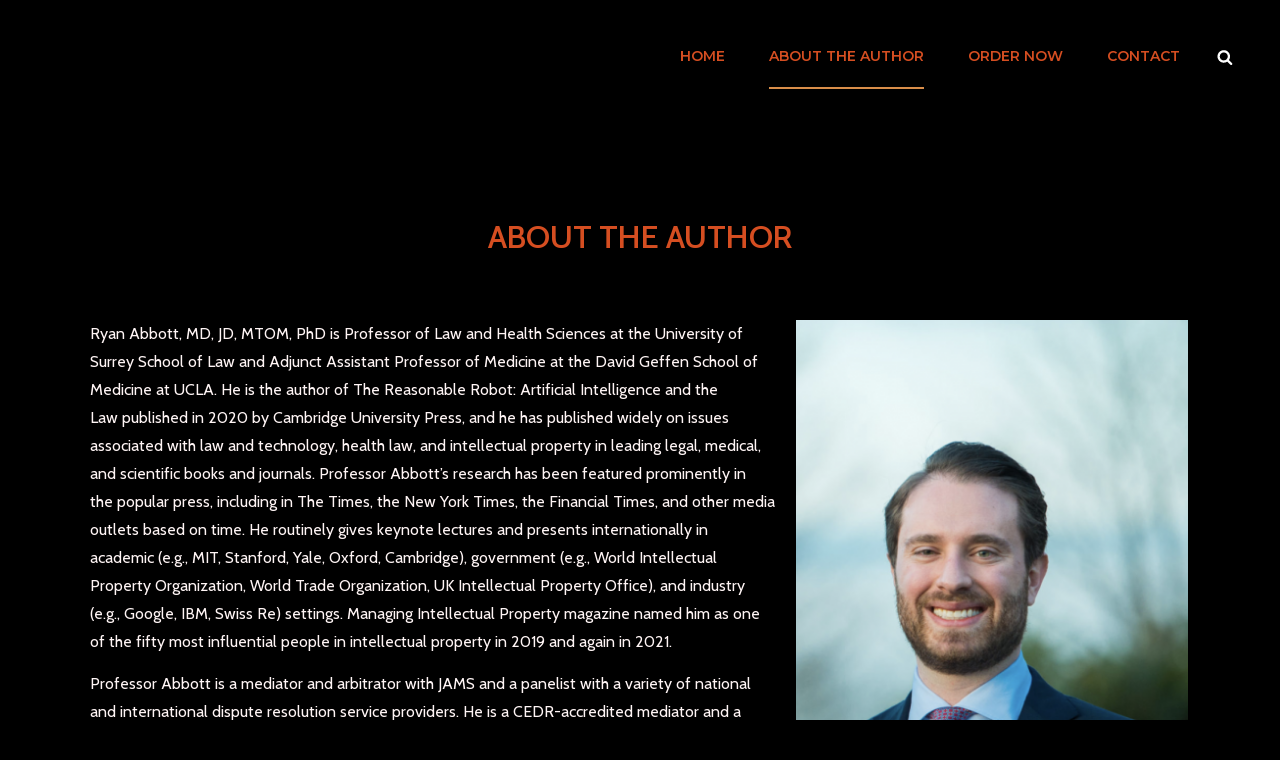

--- FILE ---
content_type: text/css
request_url: https://thereasonablerobot.com/wp-content/uploads/elementor/css/post-2503.css?ver=1676523985
body_size: 55
content:
.elementor-2503 .elementor-element.elementor-element-f5cb9fe{text-align:center;}.elementor-2503 .elementor-element.elementor-element-f5cb9fe .elementor-heading-title{color:#D54E21;font-family:"Cabin", Sans-serif;font-weight:600;line-height:1.9em;}.elementor-2503 .elementor-element.elementor-element-4ff04a1{color:#FFF5F5;font-family:"Cabin", Sans-serif;font-weight:400;}@media(min-width:768px){.elementor-2503 .elementor-element.elementor-element-691c613{width:63.007%;}.elementor-2503 .elementor-element.elementor-element-cf37cb4{width:36.791%;}}